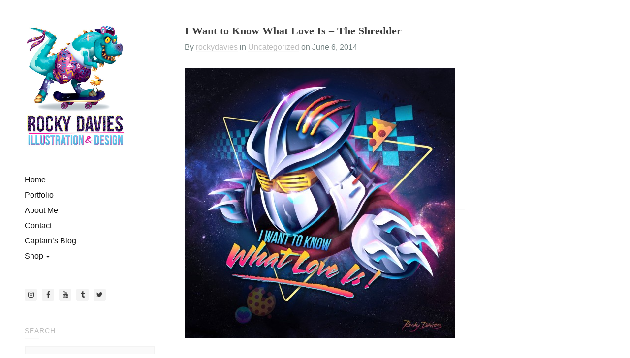

--- FILE ---
content_type: text/html; charset=UTF-8
request_url: http://www.rockydavies.com/i-want-to-know-what-love-is-the-shredder/
body_size: 11671
content:
<!DOCTYPE html>
<html lang="en-US">
<head>


	<meta http-equiv="X-UA-Compatible" content="IE=edge">
	<meta charset="UTF-8" />
	<meta name="viewport" content="width=device-width,initial-scale=1,maximum-scale=1,user-scalable=no">
	<meta name="format-detection" content="telephone=no">

	<meta name="theme-color" content="#21ddd4">

	<link rel="profile" href="http://gmpg.org/xfn/11" />
	<link rel="pingback" href="http://www.rockydavies.com/xmlrpc.php" />

	<title>I Want to Know What Love Is &#8211; The Shredder &#8211; Rocky Davies</title>
<meta name='robots' content='max-image-preview:large' />
<link rel='dns-prefetch' href='//www.rockydavies.com' />
<link rel='dns-prefetch' href='//s.w.org' />
<link href='https://fonts.gstatic.com' crossorigin rel='preconnect' />
<link rel="alternate" type="application/rss+xml" title="Rocky Davies &raquo; Feed" href="http://www.rockydavies.com/feed/" />
<link rel="alternate" type="application/rss+xml" title="Rocky Davies &raquo; Comments Feed" href="http://www.rockydavies.com/comments/feed/" />
		<script type="text/javascript">
			window._wpemojiSettings = {"baseUrl":"https:\/\/s.w.org\/images\/core\/emoji\/13.1.0\/72x72\/","ext":".png","svgUrl":"https:\/\/s.w.org\/images\/core\/emoji\/13.1.0\/svg\/","svgExt":".svg","source":{"concatemoji":"http:\/\/www.rockydavies.com\/wp-includes\/js\/wp-emoji-release.min.js?ver=5.8.12"}};
			!function(e,a,t){var n,r,o,i=a.createElement("canvas"),p=i.getContext&&i.getContext("2d");function s(e,t){var a=String.fromCharCode;p.clearRect(0,0,i.width,i.height),p.fillText(a.apply(this,e),0,0);e=i.toDataURL();return p.clearRect(0,0,i.width,i.height),p.fillText(a.apply(this,t),0,0),e===i.toDataURL()}function c(e){var t=a.createElement("script");t.src=e,t.defer=t.type="text/javascript",a.getElementsByTagName("head")[0].appendChild(t)}for(o=Array("flag","emoji"),t.supports={everything:!0,everythingExceptFlag:!0},r=0;r<o.length;r++)t.supports[o[r]]=function(e){if(!p||!p.fillText)return!1;switch(p.textBaseline="top",p.font="600 32px Arial",e){case"flag":return s([127987,65039,8205,9895,65039],[127987,65039,8203,9895,65039])?!1:!s([55356,56826,55356,56819],[55356,56826,8203,55356,56819])&&!s([55356,57332,56128,56423,56128,56418,56128,56421,56128,56430,56128,56423,56128,56447],[55356,57332,8203,56128,56423,8203,56128,56418,8203,56128,56421,8203,56128,56430,8203,56128,56423,8203,56128,56447]);case"emoji":return!s([10084,65039,8205,55357,56613],[10084,65039,8203,55357,56613])}return!1}(o[r]),t.supports.everything=t.supports.everything&&t.supports[o[r]],"flag"!==o[r]&&(t.supports.everythingExceptFlag=t.supports.everythingExceptFlag&&t.supports[o[r]]);t.supports.everythingExceptFlag=t.supports.everythingExceptFlag&&!t.supports.flag,t.DOMReady=!1,t.readyCallback=function(){t.DOMReady=!0},t.supports.everything||(n=function(){t.readyCallback()},a.addEventListener?(a.addEventListener("DOMContentLoaded",n,!1),e.addEventListener("load",n,!1)):(e.attachEvent("onload",n),a.attachEvent("onreadystatechange",function(){"complete"===a.readyState&&t.readyCallback()})),(n=t.source||{}).concatemoji?c(n.concatemoji):n.wpemoji&&n.twemoji&&(c(n.twemoji),c(n.wpemoji)))}(window,document,window._wpemojiSettings);
		</script>
		<style type="text/css">
img.wp-smiley,
img.emoji {
	display: inline !important;
	border: none !important;
	box-shadow: none !important;
	height: 1em !important;
	width: 1em !important;
	margin: 0 .07em !important;
	vertical-align: -0.1em !important;
	background: none !important;
	padding: 0 !important;
}
</style>
	<link rel='stylesheet' id='wp-block-library-css'  href='http://www.rockydavies.com/wp-includes/css/dist/block-library/style.min.css?ver=5.8.12' type='text/css' media='all' />
<link rel='stylesheet' id='contact-form-7-css'  href='http://www.rockydavies.com/wp-content/plugins/contact-form-7/includes/css/styles.css?ver=5.0.3' type='text/css' media='all' />
<link rel='stylesheet' id='rotatingtweets-css'  href='http://www.rockydavies.com/wp-content/plugins/rotatingtweets/css/style.css?ver=5.8.12' type='text/css' media='all' />
<link rel='stylesheet' id='wpemailcapturestyles-css'  href='http://www.rockydavies.com/wp-content/plugins/wp-email-capture/inc/css/wp-email-capture-styles.css?ver=3.6.5' type='text/css' media='all' />
<link rel='stylesheet' id='paragon_plugins-css'  href='http://www.rockydavies.com/wp-content/themes/paragon/assets/css/plugins.min.css?ver=1.0' type='text/css' media='all' />
<link rel='stylesheet' id='paragon_custom_css-css'  href='http://www.rockydavies.com/wp-content/themes/paragon/assets/css/style.css?ver=1.0' type='text/css' media='all' />
<script type='text/javascript' src='http://www.rockydavies.com/wp-includes/js/jquery/jquery.min.js?ver=3.6.0' id='jquery-core-js'></script>
<script type='text/javascript' src='http://www.rockydavies.com/wp-includes/js/jquery/jquery-migrate.min.js?ver=3.3.2' id='jquery-migrate-js'></script>
<link rel="https://api.w.org/" href="http://www.rockydavies.com/wp-json/" /><link rel="alternate" type="application/json" href="http://www.rockydavies.com/wp-json/wp/v2/posts/1335" /><link rel="EditURI" type="application/rsd+xml" title="RSD" href="http://www.rockydavies.com/xmlrpc.php?rsd" />
<link rel="wlwmanifest" type="application/wlwmanifest+xml" href="http://www.rockydavies.com/wp-includes/wlwmanifest.xml" /> 
<meta name="generator" content="WordPress 5.8.12" />
<link rel="canonical" href="http://www.rockydavies.com/i-want-to-know-what-love-is-the-shredder/" />
<link rel='shortlink' href='http://www.rockydavies.com/?p=1335' />
<link rel="alternate" type="application/json+oembed" href="http://www.rockydavies.com/wp-json/oembed/1.0/embed?url=http%3A%2F%2Fwww.rockydavies.com%2Fi-want-to-know-what-love-is-the-shredder%2F" />
<link rel="alternate" type="text/xml+oembed" href="http://www.rockydavies.com/wp-json/oembed/1.0/embed?url=http%3A%2F%2Fwww.rockydavies.com%2Fi-want-to-know-what-love-is-the-shredder%2F&#038;format=xml" />
<meta name="generator" content="Powered by WPBakery Page Builder - drag and drop page builder for WordPress."/>
<!--[if lte IE 9]><link rel="stylesheet" type="text/css" href="http://www.rockydavies.com/wp-content/plugins/js_composer/assets/css/vc_lte_ie9.min.css" media="screen"><![endif]--><link rel="icon" href="http://www.rockydavies.com/wp-content/uploads/2018/07/cropped-rocky-dino-ident-32x32.jpg" sizes="32x32" />
<link rel="icon" href="http://www.rockydavies.com/wp-content/uploads/2018/07/cropped-rocky-dino-ident-192x192.jpg" sizes="192x192" />
<link rel="apple-touch-icon" href="http://www.rockydavies.com/wp-content/uploads/2018/07/cropped-rocky-dino-ident-180x180.jpg" />
<meta name="msapplication-TileImage" content="http://www.rockydavies.com/wp-content/uploads/2018/07/cropped-rocky-dino-ident-270x270.jpg" />
<style id="kirki-inline-styles">#nprogress .bar, span.highlight, .vl-btn--primary:not(.disabled):not(:disabled):hover, .vl-btn--secondary, .woocommerce a.button:hover, .vl-btn-ajax-load, .vl-social-icon:hover, .comment-reply-link:hover, .comment-edit-link:hover, .null-instagram-feed .instagram-pics a::before, #wp-calendar td#today, .owl-dots .owl-dot::after, .owl-carousel .owl-prev, .owl-carousel .owl-next, .vl-video-lightbox--link, .vl-single-icon:hover, .woocommerce span.onsale, .woocommerce .star-rating span, .vl-custom-shop-title--line, .woocommerce .quantity button.minus:hover, .woocommerce .quantity button.plus:hover, .vl-cart-sidebar .vl-icon-cart span, .woocommerce-MyAccount-navigation ul li a::before{background-color:#21ddd4;}.vl-sidebar-navigation nav ul li a:hover > span, .vl-sidebar-portfolio-filter a:hover > span, .vl-sidebar-portfolio-filter a.is-active > span, .vl-sidebar-portfolio-sorting a:hover > span, .vl-sidebar-portfolio-sorting a.is-active > span, .woocommerce .widget_price_filter .ui-slider .ui-slider-handle{border-color:#21ddd4;}.vl-text-color, cite, a:hover, .vl-sidebar-navigation nav ul li a:hover, .vl-sidebar-navigation nav ul li.menu-item-has-children.sub-active > a, .vl-mobile-btn.is-active, a.vl-large-link, .vl-widget ul li a:hover, .vl-sidebar-portfolio-filter a:hover, .vl-sidebar-portfolio-filter a.is-active, .vl-sidebar-portfolio-sorting a:hover, .vl-sidebar-portfolio-sorting a.is-active, .vl-pagination span.current, .vl-post--title .ion-android-star, .vl-post--meta a:hover, .vl-post-share a:hover, .vl-btn-submit span::before, .vl-pricing-table .featured-flag, .vl-back-to-top:hover, p.rtw_main a:first-child, .vl-product--add-to-card.added, .woocommerce .widget_price_filter .price_slider_amount .button:hover, .woocommerce p.stars.selected a.active:before, .woocommerce p.stars:hover a:before, .woocommerce p.stars.selected a:not(.active):before{color:#21ddd4;}body{font-family:-apple-system, BlinkMacSystemFont, "Segoe UI", Roboto, Oxygen-Sans, Ubuntu, Cantarell, "Helvetica Neue", sans-serif;font-size:16px;font-weight:400;letter-spacing:0px;line-height:1.6rem;text-transform:none;color:#728080;}h1, .h1{font-family:-apple-system, BlinkMacSystemFont, "Segoe UI", Roboto, Oxygen-Sans, Ubuntu, Cantarell, "Helvetica Neue", sans-serif;font-size:30px;font-weight:700;letter-spacing:0px;line-height:3rem;text-transform:none;color:#3e3e3e;}h2, .h2{font-family:pragmatica;font-size:26px;font-weight:700;line-height:2.6rem;text-transform:none;color:#3e3e3e;}h3, .h3{font-family:pragmatica;font-size:22px;font-weight:700;line-height:2.2rem;text-transform:none;color:#3e3e3e;}h4, .h4{font-family:pragmatica;font-size:18px;font-weight:700;line-height:1.8rem;text-transform:none;color:#3e3e3e;}h5, .h5{font-family:pragmatica;font-size:16px;font-weight:700;line-height:1.6rem;text-transform:none;color:#3e3e3e;}h6, .h6{font-family:pragmatica;font-size:14px;font-weight:700;line-height:1.4rem;text-transform:none;color:#3e3e3e;}blockquote{font-family:Lora;font-size:20px;font-weight:400;font-style:italic;letter-spacing:0px;line-height:2rem;text-transform:none;color:#3e3e3e;}.vl-btn, .woocommerce a.button{font-family:-apple-system, BlinkMacSystemFont, "Segoe UI", Roboto, Oxygen-Sans, Ubuntu, Cantarell, "Helvetica Neue", sans-serif;font-size:14px;font-weight:400;letter-spacing:0px;line-height:1;text-transform:none;}.vl-widget--title{font-family:-apple-system, BlinkMacSystemFont, "Segoe UI", Roboto, Oxygen-Sans, Ubuntu, Cantarell, "Helvetica Neue", sans-serif;font-size:14px;font-weight:400;letter-spacing:1px;line-height:1.4rem;text-transform:uppercase;color:#bdbdbd;}input:not([type="submit"]), textarea, select{font-family:-apple-system, BlinkMacSystemFont, "Segoe UI", Roboto, Oxygen-Sans, Ubuntu, Cantarell, "Helvetica Neue", sans-serif;font-size:16px;font-weight:400;line-height:1.6rem;text-transform:none;color:#3e3e3e;}.vl-portfolio-post--default .vl-portfolio-post--link{background-color:rgba(0, 235, 192, 0.9);}.vl-portfolio-post--info .vl-portfolio-post--title{font-family:-apple-system, BlinkMacSystemFont, "Segoe UI", Roboto, Oxygen-Sans, Ubuntu, Cantarell, "Helvetica Neue", sans-serif;font-size:18px;font-weight:700;letter-spacing:0px;line-height:1.4rem;text-transform:none;color:#ffffff;}.vl-portfolio-post--info .vl-portfolio-post--cat{font-family:-apple-system, BlinkMacSystemFont, "Segoe UI", Roboto, Oxygen-Sans, Ubuntu, Cantarell, "Helvetica Neue", sans-serif;font-size:15px;font-weight:400;font-style:italic;letter-spacing:0px;line-height:1.5rem;text-transform:none;color:#f9f9f9;}.vl-preloader-outer .vl-preloader-inner{background-image:url("http://www.rockydavies.com/wp-content/uploads/2018/07/trex-skate-stack2.gif");}::selection{color:#ffffff;background-color:#21ddd4!important;}::-moz-selection{color:#ffffff;background-color:#21ddd4!important;}/* cyrillic-ext */
@font-face {
  font-family: 'Lora';
  font-style: italic;
  font-weight: 400;
  font-display: swap;
  src: url(http://www.rockydavies.com/wp-content/fonts/lora/font) format('woff');
  unicode-range: U+0460-052F, U+1C80-1C8A, U+20B4, U+2DE0-2DFF, U+A640-A69F, U+FE2E-FE2F;
}
/* cyrillic */
@font-face {
  font-family: 'Lora';
  font-style: italic;
  font-weight: 400;
  font-display: swap;
  src: url(http://www.rockydavies.com/wp-content/fonts/lora/font) format('woff');
  unicode-range: U+0301, U+0400-045F, U+0490-0491, U+04B0-04B1, U+2116;
}
/* math */
@font-face {
  font-family: 'Lora';
  font-style: italic;
  font-weight: 400;
  font-display: swap;
  src: url(http://www.rockydavies.com/wp-content/fonts/lora/font) format('woff');
  unicode-range: U+0302-0303, U+0305, U+0307-0308, U+0310, U+0312, U+0315, U+031A, U+0326-0327, U+032C, U+032F-0330, U+0332-0333, U+0338, U+033A, U+0346, U+034D, U+0391-03A1, U+03A3-03A9, U+03B1-03C9, U+03D1, U+03D5-03D6, U+03F0-03F1, U+03F4-03F5, U+2016-2017, U+2034-2038, U+203C, U+2040, U+2043, U+2047, U+2050, U+2057, U+205F, U+2070-2071, U+2074-208E, U+2090-209C, U+20D0-20DC, U+20E1, U+20E5-20EF, U+2100-2112, U+2114-2115, U+2117-2121, U+2123-214F, U+2190, U+2192, U+2194-21AE, U+21B0-21E5, U+21F1-21F2, U+21F4-2211, U+2213-2214, U+2216-22FF, U+2308-230B, U+2310, U+2319, U+231C-2321, U+2336-237A, U+237C, U+2395, U+239B-23B7, U+23D0, U+23DC-23E1, U+2474-2475, U+25AF, U+25B3, U+25B7, U+25BD, U+25C1, U+25CA, U+25CC, U+25FB, U+266D-266F, U+27C0-27FF, U+2900-2AFF, U+2B0E-2B11, U+2B30-2B4C, U+2BFE, U+3030, U+FF5B, U+FF5D, U+1D400-1D7FF, U+1EE00-1EEFF;
}
/* symbols */
@font-face {
  font-family: 'Lora';
  font-style: italic;
  font-weight: 400;
  font-display: swap;
  src: url(http://www.rockydavies.com/wp-content/fonts/lora/font) format('woff');
  unicode-range: U+0001-000C, U+000E-001F, U+007F-009F, U+20DD-20E0, U+20E2-20E4, U+2150-218F, U+2190, U+2192, U+2194-2199, U+21AF, U+21E6-21F0, U+21F3, U+2218-2219, U+2299, U+22C4-22C6, U+2300-243F, U+2440-244A, U+2460-24FF, U+25A0-27BF, U+2800-28FF, U+2921-2922, U+2981, U+29BF, U+29EB, U+2B00-2BFF, U+4DC0-4DFF, U+FFF9-FFFB, U+10140-1018E, U+10190-1019C, U+101A0, U+101D0-101FD, U+102E0-102FB, U+10E60-10E7E, U+1D2C0-1D2D3, U+1D2E0-1D37F, U+1F000-1F0FF, U+1F100-1F1AD, U+1F1E6-1F1FF, U+1F30D-1F30F, U+1F315, U+1F31C, U+1F31E, U+1F320-1F32C, U+1F336, U+1F378, U+1F37D, U+1F382, U+1F393-1F39F, U+1F3A7-1F3A8, U+1F3AC-1F3AF, U+1F3C2, U+1F3C4-1F3C6, U+1F3CA-1F3CE, U+1F3D4-1F3E0, U+1F3ED, U+1F3F1-1F3F3, U+1F3F5-1F3F7, U+1F408, U+1F415, U+1F41F, U+1F426, U+1F43F, U+1F441-1F442, U+1F444, U+1F446-1F449, U+1F44C-1F44E, U+1F453, U+1F46A, U+1F47D, U+1F4A3, U+1F4B0, U+1F4B3, U+1F4B9, U+1F4BB, U+1F4BF, U+1F4C8-1F4CB, U+1F4D6, U+1F4DA, U+1F4DF, U+1F4E3-1F4E6, U+1F4EA-1F4ED, U+1F4F7, U+1F4F9-1F4FB, U+1F4FD-1F4FE, U+1F503, U+1F507-1F50B, U+1F50D, U+1F512-1F513, U+1F53E-1F54A, U+1F54F-1F5FA, U+1F610, U+1F650-1F67F, U+1F687, U+1F68D, U+1F691, U+1F694, U+1F698, U+1F6AD, U+1F6B2, U+1F6B9-1F6BA, U+1F6BC, U+1F6C6-1F6CF, U+1F6D3-1F6D7, U+1F6E0-1F6EA, U+1F6F0-1F6F3, U+1F6F7-1F6FC, U+1F700-1F7FF, U+1F800-1F80B, U+1F810-1F847, U+1F850-1F859, U+1F860-1F887, U+1F890-1F8AD, U+1F8B0-1F8BB, U+1F8C0-1F8C1, U+1F900-1F90B, U+1F93B, U+1F946, U+1F984, U+1F996, U+1F9E9, U+1FA00-1FA6F, U+1FA70-1FA7C, U+1FA80-1FA89, U+1FA8F-1FAC6, U+1FACE-1FADC, U+1FADF-1FAE9, U+1FAF0-1FAF8, U+1FB00-1FBFF;
}
/* vietnamese */
@font-face {
  font-family: 'Lora';
  font-style: italic;
  font-weight: 400;
  font-display: swap;
  src: url(http://www.rockydavies.com/wp-content/fonts/lora/font) format('woff');
  unicode-range: U+0102-0103, U+0110-0111, U+0128-0129, U+0168-0169, U+01A0-01A1, U+01AF-01B0, U+0300-0301, U+0303-0304, U+0308-0309, U+0323, U+0329, U+1EA0-1EF9, U+20AB;
}
/* latin-ext */
@font-face {
  font-family: 'Lora';
  font-style: italic;
  font-weight: 400;
  font-display: swap;
  src: url(http://www.rockydavies.com/wp-content/fonts/lora/font) format('woff');
  unicode-range: U+0100-02BA, U+02BD-02C5, U+02C7-02CC, U+02CE-02D7, U+02DD-02FF, U+0304, U+0308, U+0329, U+1D00-1DBF, U+1E00-1E9F, U+1EF2-1EFF, U+2020, U+20A0-20AB, U+20AD-20C0, U+2113, U+2C60-2C7F, U+A720-A7FF;
}
/* latin */
@font-face {
  font-family: 'Lora';
  font-style: italic;
  font-weight: 400;
  font-display: swap;
  src: url(http://www.rockydavies.com/wp-content/fonts/lora/font) format('woff');
  unicode-range: U+0000-00FF, U+0131, U+0152-0153, U+02BB-02BC, U+02C6, U+02DA, U+02DC, U+0304, U+0308, U+0329, U+2000-206F, U+20AC, U+2122, U+2191, U+2193, U+2212, U+2215, U+FEFF, U+FFFD;
}</style><noscript><style type="text/css"> .wpb_animate_when_almost_visible { opacity: 1; }</style></noscript>

</head>

<body class="post-template-default single single-post postid-1335 single-format-standard wpb-js-composer js-comp-ver-5.5 vc_responsive">


		<div class="vl-preloader-outer"><div class="vl-preloader-inner"></div></div>
	
			<a href="#" class="vl-back-to-top vl-no-select is-hidden"><i class="ion ion-android-arrow-dropup-circle"></i></a>
	

    
	
	<div class="vl-site-outer clearfix">

	
<aside class="vl-sidebar-wrapper ">

    
	<div class="vl-sidebar-inner">
		
		<header class="vl-sidebar-header">
			
<a class="vl-site-logo" href="http://www.rockydavies.com/">
	<img src="http://www.rockydavies.com/wp-content/uploads/2018/07/rocky-dino-logo7.jpg" alt="Rocky Davies" style="height:250px;line-height:250px;width: auto"></a>

<div class="clearfix"></div>

			
<span class="vl-mobile-btn">
	Menu</span>


<div class="vl-sidebar-navigation">
	<nav>
		<ul id="menu-primary-menu" class="menu"><li id="menu-item-1821" class="menu-item menu-item-type-custom menu-item-object-custom menu-item-1821"><a href="http://rockydavies.com"><span>Home</span></a></li>
<li id="menu-item-1930" class="menu-item menu-item-type-post_type menu-item-object-page menu-item-1930"><a href="http://www.rockydavies.com/portfolio-masonry-3-col-2/"><span>Portfolio</span></a></li>
<li id="menu-item-1924" class="menu-item menu-item-type-post_type menu-item-object-page menu-item-1924"><a href="http://www.rockydavies.com/about-me/"><span>About Me</span></a></li>
<li id="menu-item-1835" class="menu-item menu-item-type-post_type menu-item-object-page menu-item-1835"><a href="http://www.rockydavies.com/contact-2/"><span>Contact</span></a></li>
<li id="menu-item-1952" class="menu-item menu-item-type-post_type menu-item-object-page menu-item-1952"><a href="http://www.rockydavies.com/blog-default-2/"><span>Captain&#8217;s Blog</span></a></li>
<li id="menu-item-946" class="menu-item menu-item-type-custom menu-item-object-custom menu-item-has-children menu-item-946"><a href="#"><span>Shop</span></a>
<ul class="sub-menu">
	<li id="menu-item-1843" class="menu-item menu-item-type-post_type menu-item-object-page menu-item-1843"><a href="http://www.rockydavies.com/cart/"><span>Cart</span></a></li>
	<li id="menu-item-1844" class="menu-item menu-item-type-post_type menu-item-object-page menu-item-1844"><a href="http://www.rockydavies.com/checkout/"><span>Checkout</span></a></li>
</ul>
</li>
</ul>	</nav>
</div>
		</header>



		
			<div class="vl-sidebar-social">

				<a class="vl-social-icon" target="_blank" href="https://www.instagram.com/ageofnerd/"><i class="fa fa-instagram"></i></a><a class="vl-social-icon" target="_blank" href="https://www.facebook.com/rockydaviesart"><i class="fa fa-facebook"></i></a><a class="vl-social-icon" target="_blank" href="https://www.youtube.com/channel/UCTmGTRQIEx2zIST8Lge3NxA?view_as=subscriber"><i class="fa fa-youtube"></i></a><a class="vl-social-icon" target="_blank" href="http://rockydavies.tumblr.com/"><i class="fa fa-tumblr"></i></a><a class="vl-social-icon" target="_blank" href="https://twitter.com/Rocky_Davies"><i class="fa fa-twitter"></i></a>
			</div>

		


		<div class="vl-sidebar-content">
			<div id="search-2" class="vl-widget widget_search"><h5 class="vl-widget--title">Search</h5><form id="searchform" class="vl-search-wrap" method="get" action="http://www.rockydavies.com/">
	<input class="vl-search-wrap--input" type="text" id="s" name="s" placeholder="Search and hit enter">
</form>
</div><div id="null-instagram-feed-3" class="vl-widget null-instagram-feed"><h5 class="vl-widget--title">My crazy family hijinks!</h5>Instagram has returned invalid data.<p class="clear"><a href="//instagram.com/rockydaviesfamily/" rel="me" target="_self" class="">Do you really want to follow this?</a></p></div><div id="null-instagram-feed-4" class="vl-widget null-instagram-feed"><h5 class="vl-widget--title">AGE OF NERD Instagram</h5><ul class="instagram-pics instagram-size-large"><li class=""><a href="//instagram.com/p/B-s0J-ojhpi/" target="_self"  class=""><img src="//scontent-dfw5-2.cdninstagram.com/v/t51.2885-15/sh0.08/e35/c0.107.1182.1182a/s640x640/92018341_2341960829435992_6490656364655521458_n.jpg?_nc_ht=scontent-dfw5-2.cdninstagram.com&#038;_nc_cat=104&#038;_nc_ohc=VouIFj4sFPoAX8Non_1&#038;oh=33804ae440f4fe7d6395040acaf08d4b&#038;oe=5EB8B51B"  alt="Here Kitty Kitty! Shirts and such available at Neatoshop.com and TeePublic.com. Search “Here Kitty Kitty.” Buy five! Or else I’ll slather you in sardine oil and “disappear you!” #joeexotic #tigerking #carolebaskins #sardineoil #tshirt #rockydavies #netflix #tiger #redneck #kitty #cats #art #vector #vectorart #instaart #cat #bigcats #king #1980s #art #exotic #illustration" title="Here Kitty Kitty! Shirts and such available at Neatoshop.com and TeePublic.com. Search “Here Kitty Kitty.” Buy five! Or else I’ll slather you in sardine oil and “disappear you!” #joeexotic #tigerking #carolebaskins #sardineoil #tshirt #rockydavies #netflix #tiger #redneck #kitty #cats #art #vector #vectorart #instaart #cat #bigcats #king #1980s #art #exotic #illustration"  class=""/></a></li><li class=""><a href="//instagram.com/p/B9XIFWOjZNV/" target="_self"  class=""><img src="//scontent-dfw5-2.cdninstagram.com/v/t51.2885-15/sh0.08/e35/c0.180.1440.1440a/s640x640/88241663_1559853784180518_1005110995468040818_n.jpg?_nc_ht=scontent-dfw5-2.cdninstagram.com&#038;_nc_cat=106&#038;_nc_ohc=SBAkhjMnLnwAX-ncYFw&#038;oh=f674f6c312fbc4d58e6015b5c0616010&#038;oe=5EB8F058"  alt="Behold! Shellshock! The Turtle Trooper Shadow Ninja. I’ve been wanting to draw this guy for some time. I finally had some time to do so. I’ve always loved toys and especially turtles and joes. I had a ton of fun making this mashup. I’ll have to do shredder next! #turtle #ninjaturtle #tmnt #teenagemutantninjaturtles #toys #actionfigure #gijoe #80s #art #rockydavies #toyart #toycollector #customtoys #customfigure #vector #vectorart #digitalart #yojoe #leonardo #snakeeyes #ninja #actionfigures" title="Behold! Shellshock! The Turtle Trooper Shadow Ninja. I’ve been wanting to draw this guy for some time. I finally had some time to do so. I’ve always loved toys and especially turtles and joes. I had a ton of fun making this mashup. I’ll have to do shredder next! #turtle #ninjaturtle #tmnt #teenagemutantninjaturtles #toys #actionfigure #gijoe #80s #art #rockydavies #toyart #toycollector #customtoys #customfigure #vector #vectorart #digitalart #yojoe #leonardo #snakeeyes #ninja #actionfigures"  class=""/></a></li><li class=""><a href="//instagram.com/p/B9AVD9CjUvD/" target="_self"  class=""><img src="//scontent-dfw5-2.cdninstagram.com/v/t51.2885-15/sh0.08/e35/c0.150.1242.1242a/s640x640/87654217_135465941072988_590677174225017033_n.jpg?_nc_ht=scontent-dfw5-2.cdninstagram.com&#038;_nc_cat=100&#038;_nc_ohc=yfdnCPMoEf8AX9lJi4w&#038;oh=8d5cbe1012da6cb73e6496ba37084729&#038;oe=5EBA0399"  alt="New He-Man Anti-Eternia variant illustration I did for Bam Box!  This was the super rare print included in only 50 boxes, I believe. #heman #motu #skeletor #mastersoftheuniverse #toys #80s #80stoys #1980s #rockydavies #art #illustration #nerdy #nerdart #facemelt #actionfigure #actionfigures #motuc #mattel #bambox #antieternia #eternia" title="New He-Man Anti-Eternia variant illustration I did for Bam Box!  This was the super rare print included in only 50 boxes, I believe. #heman #motu #skeletor #mastersoftheuniverse #toys #80s #80stoys #1980s #rockydavies #art #illustration #nerdy #nerdart #facemelt #actionfigure #actionfigures #motuc #mattel #bambox #antieternia #eternia"  class=""/></a></li><li class=""><a href="//instagram.com/p/B9AGGX2jFVr/" target="_self"  class=""><img src="//scontent-dfw5-1.cdninstagram.com/v/t51.2885-15/sh0.08/e35/c0.150.1242.1242a/s640x640/84304581_787497631739127_430030447079204116_n.jpg?_nc_ht=scontent-dfw5-1.cdninstagram.com&#038;_nc_cat=103&#038;_nc_ohc=ZVuM7flhMcwAX9CZY4v&#038;oh=2eab150af65780098e70c1ebce0b4baa&#038;oe=5EB7FEF0"  alt="New He-Man/Faker variant illustration I did for Bam Box!  This was the rare print included in only 200 boxes, I believe. #heman #motu #skeletor #mastersoftheuniverse #toys #80s #80stoys #1980s #rockydavies #art #illustration #nerdy #nerdart #facemelt #actionfigure #actionfigures #motuc #mattel #bambox #faker #robot" title="New He-Man/Faker variant illustration I did for Bam Box!  This was the rare print included in only 200 boxes, I believe. #heman #motu #skeletor #mastersoftheuniverse #toys #80s #80stoys #1980s #rockydavies #art #illustration #nerdy #nerdart #facemelt #actionfigure #actionfigures #motuc #mattel #bambox #faker #robot"  class=""/></a></li><li class=""><a href="//instagram.com/p/B8-EIWMj6zN/" target="_self"  class=""><img src="//scontent-dfw5-1.cdninstagram.com/v/t51.2885-15/sh0.08/e35/c0.150.1242.1242a/s640x640/83790379_866270160493837_7255623286113691795_n.jpg?_nc_ht=scontent-dfw5-1.cdninstagram.com&#038;_nc_cat=101&#038;_nc_ohc=rceOWCM7dZIAX8eAwnY&#038;oh=bb5b5c287d5137d4b032d7c0b21df43b&#038;oe=5EB9C913"  alt="New He-Man illustration I did for Bam Box! I decided it would be cool to do a face melt to reveal Skeletor underneath. You know, like happens on Mondays. Other hidden details too. #heman #motu #skeletor #mastersoftheuniverse #toys #80s #80stoys #1980s #rockydavies #art #illustration #nerdy #nerdart #facemelt #actionfigure #actionfigures #motuc #mattel #bambox" title="New He-Man illustration I did for Bam Box! I decided it would be cool to do a face melt to reveal Skeletor underneath. You know, like happens on Mondays. Other hidden details too. #heman #motu #skeletor #mastersoftheuniverse #toys #80s #80stoys #1980s #rockydavies #art #illustration #nerdy #nerdart #facemelt #actionfigure #actionfigures #motuc #mattel #bambox"  class=""/></a></li><li class=""><a href="//instagram.com/p/B77IfuMjpUy/" target="_self"  class=""><img src="//scontent-dfw5-1.cdninstagram.com/v/t51.2885-15/sh0.08/e35/s640x640/81933147_637452693723951_6722024464670765362_n.jpg?_nc_ht=scontent-dfw5-1.cdninstagram.com&#038;_nc_cat=103&#038;_nc_ohc=TF3izTfy8WUAX-1ZnhN&#038;oh=04c5c0a4c344717732f0d5129800a06c&#038;oe=5EB82199"  alt="SWIPE—&gt; Gambit + Skeletor
I asked people for random heroes and villains that will make up a mashup cross section for a fun sketch challenge. Here’s some of the results! #mashup #art #sketch #pen #ink #penandink #drawing #hero #villain #rockydavies #mix #beetlejuice #docbrown #bttf #backtothefuture" title="SWIPE—&gt; Gambit + Skeletor
I asked people for random heroes and villains that will make up a mashup cross section for a fun sketch challenge. Here’s some of the results! #mashup #art #sketch #pen #ink #penandink #drawing #hero #villain #rockydavies #mix #beetlejuice #docbrown #bttf #backtothefuture"  class=""/></a></li><li class=""><a href="//instagram.com/p/B77HaapDSfH/" target="_self"  class=""><img src="//scontent-dfw5-2.cdninstagram.com/v/t51.2885-15/sh0.08/e35/s640x640/83669111_207682470371210_8861094779793733457_n.jpg?_nc_ht=scontent-dfw5-2.cdninstagram.com&#038;_nc_cat=102&#038;_nc_ohc=C7QKwSh1FGcAX_HxOJs&#038;oh=d0968ea688d81b74e698a57e01e7e4fa&#038;oe=5EB8D1D3"  alt="SWIPE—&gt; Mumm-Ra + Scrooge McDuck
I asked people for random heroes and villains that will make up a mashup cross section for a fun sketch challenge. Here’s some of the results! #mashup #art #sketch #pen #ink #penandink #drawing #hero #villain #rockydavies #mix #mummra #mumra #scrooge #scroogemcduck #ducktales #thundercats" title="SWIPE—&gt; Mumm-Ra + Scrooge McDuck
I asked people for random heroes and villains that will make up a mashup cross section for a fun sketch challenge. Here’s some of the results! #mashup #art #sketch #pen #ink #penandink #drawing #hero #villain #rockydavies #mix #mummra #mumra #scrooge #scroogemcduck #ducktales #thundercats"  class=""/></a></li><li class=""><a href="//instagram.com/p/B77GvdunWEL/" target="_self"  class=""><img src="//scontent-dfw5-1.cdninstagram.com/v/t51.2885-15/sh0.08/e35/s640x640/84181495_223930361966331_1944692111464969620_n.jpg?_nc_ht=scontent-dfw5-1.cdninstagram.com&#038;_nc_cat=103&#038;_nc_ohc=U5y_bBhEfqAAX9UjkzV&#038;oh=b522336fb303f5163229f4e22919409e&#038;oe=5EB9B04F"  alt="SWIPE—&gt; Gambit + Skeletor
I asked people for random heroes and villains that will make up a mashup cross section for a fun sketch challenge. Here’s some of the results! #mashup #art #sketch #pen #ink #penandink #drawing #hero #villain #rockydavies #mix #xmen #gambit #skeletor #motu #heman #marvel" title="SWIPE—&gt; Gambit + Skeletor
I asked people for random heroes and villains that will make up a mashup cross section for a fun sketch challenge. Here’s some of the results! #mashup #art #sketch #pen #ink #penandink #drawing #hero #villain #rockydavies #mix #xmen #gambit #skeletor #motu #heman #marvel"  class=""/></a></li><li class=""><a href="//instagram.com/p/B77GlbwnBdI/" target="_self"  class=""><img src="//scontent-dfw5-1.cdninstagram.com/v/t51.2885-15/sh0.08/e35/s640x640/82428252_105357830925718_3904273143880002173_n.jpg?_nc_ht=scontent-dfw5-1.cdninstagram.com&#038;_nc_cat=110&#038;_nc_ohc=4oDe5TWHtFYAX_lQzV9&#038;oh=f60592c87635592f1c4691f666e04451&#038;oe=5EBAF3F0"  alt="SWIPE—&gt; Scrooge McDuck + Skeletor
I asked people for random heroes and villains that will make up a mashup cross section for a fun sketch challenge. Here’s some of the results! #mashup #art #sketch #pen #ink #penandink #drawing #hero #villain #rockydavies #mix #scrooge #ducktales #skeletor #scroogemcduck #heman #motu" title="SWIPE—&gt; Scrooge McDuck + Skeletor
I asked people for random heroes and villains that will make up a mashup cross section for a fun sketch challenge. Here’s some of the results! #mashup #art #sketch #pen #ink #penandink #drawing #hero #villain #rockydavies #mix #scrooge #ducktales #skeletor #scroogemcduck #heman #motu"  class=""/></a></li><li class=""><a href="//instagram.com/p/B77F1CqDEiD/" target="_self"  class=""><img src="//scontent-dfw5-2.cdninstagram.com/v/t51.2885-15/sh0.08/e35/s640x640/81730396_2686988028004183_2862407100774129570_n.jpg?_nc_ht=scontent-dfw5-2.cdninstagram.com&#038;_nc_cat=107&#038;_nc_ohc=nKYcIObXy-IAX-wEtWa&#038;oh=0c5c66928aac4959d58d6281bccac8d5&#038;oe=5EB7FC50"  alt="SWIPE—&gt; Cobra Commander + Rainbow Brite
I asked people for random heroes and villains that will make up a mashup cross section for a fun sketch challenge. Here’s some of the results! #mashup #art #sketch #pen #ink #penandink #drawing #hero #villain #rockydavies #mix #conra #cobracommander #gijoe #rainbowbrite" title="SWIPE—&gt; Cobra Commander + Rainbow Brite
I asked people for random heroes and villains that will make up a mashup cross section for a fun sketch challenge. Here’s some of the results! #mashup #art #sketch #pen #ink #penandink #drawing #hero #villain #rockydavies #mix #conra #cobracommander #gijoe #rainbowbrite"  class=""/></a></li><li class=""><a href="//instagram.com/p/B77Fkm8j0m6/" target="_self"  class=""><img src="//scontent-dfw5-2.cdninstagram.com/v/t51.2885-15/sh0.08/e35/s640x640/82176248_470357573634631_7335610797162947105_n.jpg?_nc_ht=scontent-dfw5-2.cdninstagram.com&#038;_nc_cat=107&#038;_nc_ohc=aQFJ7HXNE3IAX_VJLtp&#038;oh=23bc3b9e9cf0b8e9530921b5e168f036&#038;oe=5EBB182F"  alt="SWIPE—&gt; Ursula + Sloth (Goonies)
I asked people for random heroes and villains that will make up a mashup cross section for a fun sketch challenge. Here’s some of the results! #mashup #art #sketch #pen #ink #penandink #drawing #hero #villain #rockydavies #mix #disney #mermaid #ursula #goonies #sloth #littlemermaid" title="SWIPE—&gt; Ursula + Sloth (Goonies)
I asked people for random heroes and villains that will make up a mashup cross section for a fun sketch challenge. Here’s some of the results! #mashup #art #sketch #pen #ink #penandink #drawing #hero #villain #rockydavies #mix #disney #mermaid #ursula #goonies #sloth #littlemermaid"  class=""/></a></li><li class=""><a href="//instagram.com/p/B7J93RojyD7/" target="_self"  class=""><img src="//scontent-dfw5-1.cdninstagram.com/v/t51.2885-15/sh0.08/e35/c0.170.1440.1440a/s640x640/79860044_163629975047387_1623801897270347338_n.jpg?_nc_ht=scontent-dfw5-1.cdninstagram.com&#038;_nc_cat=111&#038;_nc_ohc=Xsv75U_ZWecAX_vfYQQ&#038;oh=ed07fac6d8acdb8fa80d8c4ad95113a8&#038;oe=5EBA31A9"  alt="Sign, sign, sign. New exclusive print coming to Bam Box this month. Order while you can! #bambox #rockydavies #art #exclusive #popart #pop #popculture #1980s #cartoons #80scartoons #saturdaymorningcartoons" title="Sign, sign, sign. New exclusive print coming to Bam Box this month. Order while you can! #bambox #rockydavies #art #exclusive #popart #pop #popculture #1980s #cartoons #80scartoons #saturdaymorningcartoons"  class=""/></a></li></ul><p class="clear"><a href="//instagram.com/ageofnerd/" rel="me" target="_self" class="">I Need You to Follow Me!</a></p></div><div id="null-instagram-feed-5" class="vl-widget null-instagram-feed"><h5 class="vl-widget--title">My Crazy Toy Collection Instagram</h5>Instagram has returned invalid data.<p class="clear"><a href="//instagram.com/ageofnerd_toys/" rel="me" target="_self" class="">Follow Me If You Dare</a></p></div>		</div>


		<footer class="vl-sidebar-footer">
			<p class="vl-copyright">
	</p>
		</footer>

	</div>

    
</aside>

	<main class="vl-content-wrapper ">

        





<div class="container-fluid">
	<div class="row">

	
<article
	class="vl-post-default vl-post-single clearfix post-1335 post type-post status-publish format-standard hentry category-uncategorized tag-bad-guy tag-ninja tag-ninja-turtle tag-samurai tag-shredder tag-teenage-mutant-ninja-turtles tag-tmnt tag-villain"	id="post-1335">

	
	<div class="vl-post--content">

		<h3 class="vl-post--title clearfix">I Want to Know What Love Is &#8211; The Shredder</h3>
		<div class="vl-post--meta"><span>By</span> <a href="http://www.rockydavies.com/author/rockydavies/">rockydavies</a> <span>in</span> <a href="http://www.rockydavies.com/category/uncategorized/">Uncategorized</a> <span>on</span> <time datetime="2014-06-06T00:05:29+00:00">June 6, 2014</time></div>
		<p><a href="http://www.rockydavies.com/wp-content/uploads/2014/06/Shredder-IWantKnowLove2.jpg"><img loading="lazy" class="alignnone size-large wp-image-1336" alt="Shredder-IWantKnowLove2" src="http://www.rockydavies.com/wp-content/uploads/2014/06/Shredder-IWantKnowLove2-550x550.jpg" width="550" height="550" srcset="http://www.rockydavies.com/wp-content/uploads/2014/06/Shredder-IWantKnowLove2-550x550.jpg 550w, http://www.rockydavies.com/wp-content/uploads/2014/06/Shredder-IWantKnowLove2-150x150.jpg 150w, http://www.rockydavies.com/wp-content/uploads/2014/06/Shredder-IWantKnowLove2-300x300.jpg 300w, http://www.rockydavies.com/wp-content/uploads/2014/06/Shredder-IWantKnowLove2-50x50.jpg 50w, http://www.rockydavies.com/wp-content/uploads/2014/06/Shredder-IWantKnowLove2-560x560.jpg 560w, http://www.rockydavies.com/wp-content/uploads/2014/06/Shredder-IWantKnowLove2-940x940.jpg 940w, http://www.rockydavies.com/wp-content/uploads/2014/06/Shredder-IWantKnowLove2.jpg 1000w" sizes="(max-width: 550px) 100vw, 550px" /></a></p>
<p>&nbsp;</p>
<p>I Want to Know What Love Is. I want you to show me. While I was drawing this piece, I imagined Shredder alone in the Technodrome playing this song and reconsidering his life of crime and vengeance. What if he had just left Hamato Yoshi and Teng Shen alone?</p>
<p>Then Rocksteady walks in and Oroku snaps back to reality and orders a hit on Splinter.</p>

		
	</div>

</article>

<div class="tagcloud vl-text-left"><a href="http://www.rockydavies.com/tag/bad-guy/" rel="tag">bad guy</a> <a href="http://www.rockydavies.com/tag/ninja/" rel="tag">ninja</a> <a href="http://www.rockydavies.com/tag/ninja-turtle/" rel="tag">ninja turtle</a> <a href="http://www.rockydavies.com/tag/samurai/" rel="tag">samurai</a> <a href="http://www.rockydavies.com/tag/shredder/" rel="tag">shredder</a> <a href="http://www.rockydavies.com/tag/teenage-mutant-ninja-turtles/" rel="tag">teenage mutant ninja turtles</a> <a href="http://www.rockydavies.com/tag/tmnt/" rel="tag">tmnt</a> <a href="http://www.rockydavies.com/tag/villain/" rel="tag">villain</a></div><div class="vl-pagination-buttons clearfix vl-no-select"><div class="row"><div class="col-sm-4 col-xs-6"><a class="prev-page vl-icon-animate-left" href="http://www.rockydavies.com/it-aint-personal-alien-xenomorph-parody/"><i class="ion ion-android-arrow-back"></i><span>Previous Post</span></a></div><div class="col-sm-4 hidden-xs-down"><div class="vl-post-share vl-text-center"><a class="vl-post-share-icon" target="_blank" href="https://twitter.com/home?status=I+Want+to+Know+What+Love+Is+%26%238211%3B+The+Shredder+http%3A%2F%2Fwww.rockydavies.com%2Fi-want-to-know-what-love-is-the-shredder%2F"><i class="fa fa-fw fa-twitter"></i></a><a class="vl-post-share-icon" target="_blank" href="https://www.facebook.com/share.php?u=http%3A%2F%2Fwww.rockydavies.com%2Fi-want-to-know-what-love-is-the-shredder%2F&title=I+Want+to+Know+What+Love+Is+%26%238211%3B+The+Shredder"><i class="fa fa-fw fa-facebook"></i></a><a class="vl-post-share-icon" target="_blank" href="http://www.linkedin.com/shareArticle?mini=true&url=http%3A%2F%2Fwww.rockydavies.com%2Fi-want-to-know-what-love-is-the-shredder%2F&title=I+Want+to+Know+What+Love+Is+%26%238211%3B+The+Shredder"><i class="fa fa-fw fa-linkedin"></i></a><a class="vl-post-share-icon" target="_blank" href="http://pinterest.com/pin/create/bookmarklet/?media=&url=http%3A%2F%2Fwww.rockydavies.com%2Fi-want-to-know-what-love-is-the-shredder%2F&is_video=false&description=I+Want+to+Know+What+Love+Is+%26%238211%3B+The+Shredder"><i class="fa fa-fw fa-pinterest"></i></a><a class="vl-post-share-icon" target="_blank" href="https://plus.google.com/share?url=http%3A%2F%2Fwww.rockydavies.com%2Fi-want-to-know-what-love-is-the-shredder%2F"><i class="fa fa-fw fa-google-plus"></i></a></div></div><div class="col-sm-4 col-xs-6"><a class="next-page vl-icon-animate-right" href="http://www.rockydavies.com/new-age-of-nerd-comic-ghostbusters-star-wars-and-a-modok-sketch/"><span>Next Post</span><i class="ion ion-android-arrow-forward"></i></a></div></div></div>	</div>

</div>



</main>
<!-- End .vl-content-wrapper -->

</div>
<!-- End .vl-site-outer -->

<script type='text/javascript' id='contact-form-7-js-extra'>
/* <![CDATA[ */
var wpcf7 = {"apiSettings":{"root":"http:\/\/www.rockydavies.com\/wp-json\/contact-form-7\/v1","namespace":"contact-form-7\/v1"},"recaptcha":{"messages":{"empty":"Please verify that you are not a robot."}}};
/* ]]> */
</script>
<script type='text/javascript' src='http://www.rockydavies.com/wp-content/plugins/contact-form-7/includes/js/scripts.js?ver=5.0.3' id='contact-form-7-js'></script>
<script type='text/javascript' src='http://www.rockydavies.com/wp-content/themes/paragon/assets/scripts/plugins.min.js?ver=1.0' id='paragon_plugins-js'></script>
<script type='text/javascript' src='http://www.rockydavies.com/wp-content/themes/paragon/assets/scripts/script.js?ver=1.0' id='paragon_custom_script-js'></script>
<script type='text/javascript' src='http://www.rockydavies.com/wp-includes/js/wp-embed.min.js?ver=5.8.12' id='wp-embed-js'></script>

</body>
</html>





